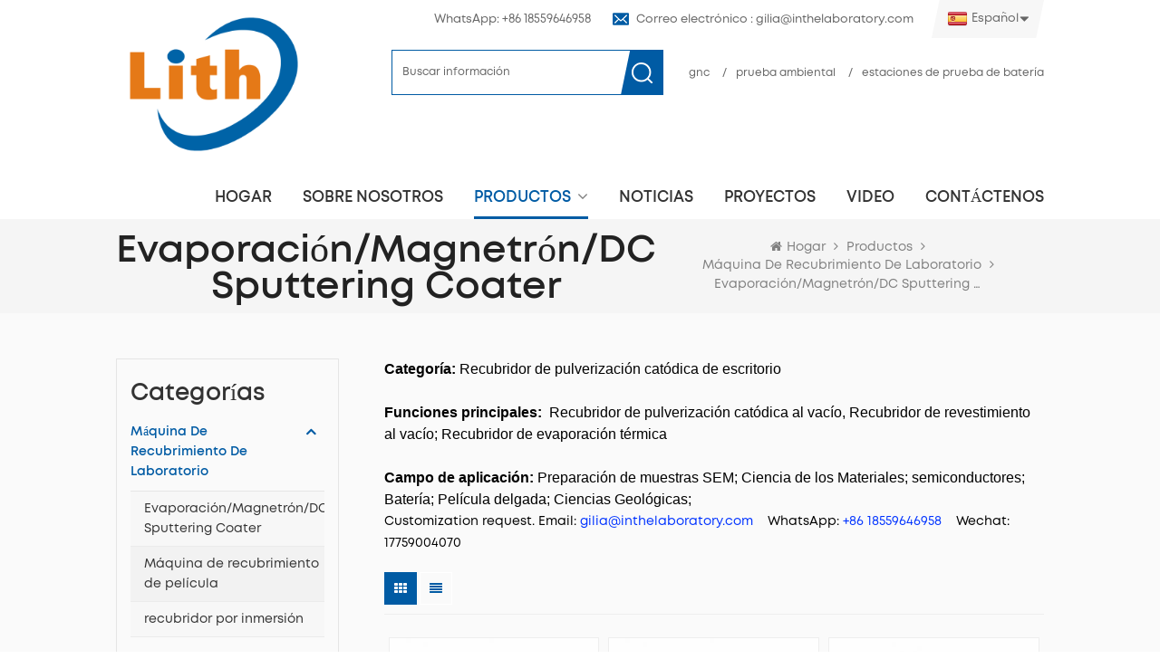

--- FILE ---
content_type: text/html
request_url: https://es.inthelaboratory.com/evaporation-magnetron-dc-sputtering-coater_c76
body_size: 15584
content:
<!DOCTYPE html PUBLIC "-//W3C//DTD XHTML 1.0 Transitional//EN" "http://www.w3.org/TR/xhtml1/DTD/xhtml1-transitional.dtd">
<html xmlns="http://www.w3.org/1999/xhtml">
<head>
<meta http-equiv="X-UA-Compatible" content="IE=edge">
<meta name="viewport" content="width=device-width, initial-scale=1.0, user-scalable=no">
<meta http-equiv="Content-Type" content="text/html; charset=utf-8" />
<meta http-equiv="X-UA-Compatible" content="IE=edge,Chrome=1" />
<meta http-equiv="X-UA-Compatible" content="IE=9" />
<meta http-equiv="Content-Type" content="text/html; charset=utf-8" />
<title>Evaporación/Magnetrón/DC Sputtering Coater,Máquina de recubrimiento de laboratorio</title>
<meta name="keywords" content="Evaporación/Magnetrón/DC Sputtering Coater,Máquina de recubrimiento de laboratorio" />
<meta name="description" content="Quanzhou Lineng es un proveedor profesional de Máquina de recubrimiento de laboratorio,suministramos el mejor Evaporación/Magnetrón/DC Sputtering Coater para la venta." />
 
                <link rel="canonical" href="https://" />
        <meta property="og:image" content=""/>
<meta property="og:title" content="Evaporación/Magnetrón/DC Sputtering Coater,Máquina de recubrimiento de laboratorio"/>
<link href="/uploadfile/userimg/2175d91f0072a28f1d87f65b5e84cfac.jpg" rel="shortcut icon"  />
<link rel="alternate" hreflang="en" href="https://www.inthelaboratory.com/evaporation-magnetron-dc-sputtering-coater_c76" />
<link rel="alternate" hreflang="fr" href="https://fr.inthelaboratory.com/evaporation-magnetron-dc-sputtering-coater_c76" />
<link rel="alternate" hreflang="it" href="https://it.inthelaboratory.com/evaporation-magnetron-dc-sputtering-coater_c76" />
<link rel="alternate" hreflang="es" href="https://es.inthelaboratory.com/evaporation-magnetron-dc-sputtering-coater_c76" />
<link rel="alternate" hreflang="pt" href="https://pt.inthelaboratory.com/evaporation-magnetron-dc-sputtering-coater_c76" />
<link rel="alternate" href="https://www.inthelaboratory.com/evaporation-magnetron-dc-sputtering-coater_c76" hreflang="x-default" />


<link type="text/css" rel="stylesheet" href="/template/css/bootstrap.css" /> 
<link type="text/css" rel="stylesheet" href="/template/css/font-awesome.min.css">  
<link type="text/css" rel="stylesheet" href="/template/css/style.css" /> 
<script type="39eb0a3c5d5efe9e0bcc9d83-text/javascript" src="/template/js/jquery-1.8.3.js"></script>
<script type="39eb0a3c5d5efe9e0bcc9d83-text/javascript" src="/js/front/common.js"></script>
<script type="39eb0a3c5d5efe9e0bcc9d83-text/javascript" src="/template/js/bootstrap.min.js"></script> 
<script type="39eb0a3c5d5efe9e0bcc9d83-text/javascript" src="/template/js/demo.js"></script> 
<script type="39eb0a3c5d5efe9e0bcc9d83-text/javascript" src="/template/js/jquery.velocity.min.js"></script> 

<!--[if ie9]
<script src="/template/js/html5shiv.min.js"></script>
<script src="/template/js/respond.min.js"></script>
-->

<!--[if IE 8]>
    <script src="https://oss.maxcdn.com/libs/html5shiv/3.7.0/html5shiv.js"></script>
    <script src="https://oss.maxcdn.com/libs/respond.js/1.3.0/respond.min.js"></script>
<![endif]-->

<!-- Google Tag Manager -->
<script type="39eb0a3c5d5efe9e0bcc9d83-text/javascript">(function(w,d,s,l,i){w[l]=w[l]||[];w[l].push({'gtm.start':
new Date().getTime(),event:'gtm.js'});var f=d.getElementsByTagName(s)[0],
j=d.createElement(s),dl=l!='dataLayer'?'&l='+l:'';j.async=true;j.src=
'https://www.googletagmanager.com/gtm.js?id='+i+dl;f.parentNode.insertBefore(j,f);
})(window,document,'script','dataLayer','GTM-KH3XX5C');</script>
<!-- End Google Tag Manager --></head> 
<body>

<!-- Google Tag Manager (noscript) -->
<noscript><iframe src="https://www.googletagmanager.com/ns.html?id=GTM-KH3XX5C"
height="0" width="0" style="display:none;visibility:hidden"></iframe></noscript>
<!-- End Google Tag Manager (noscript) -->    <!-- Meta Pixel Code -->
<script type="39eb0a3c5d5efe9e0bcc9d83-text/javascript">
!function(f,b,e,v,n,t,s)
{if(f.fbq)return;n=f.fbq=function(){n.callMethod?
n.callMethod.apply(n,arguments):n.queue.push(arguments)};
if(!f._fbq)f._fbq=n;n.push=n;n.loaded=!0;n.version='2.0';
n.queue=[];t=b.createElement(e);t.async=!0;
t.src=v;s=b.getElementsByTagName(e)[0];
s.parentNode.insertBefore(t,s)}(window, document,'script',
'https://connect.facebook.net/en_US/fbevents.js');
fbq('init', '2294955247507106');
fbq('track', 'PageView');
</script>
<noscript><img height="1" width="1" style="display:none"
src="https://www.facebook.com/tr?id=2294955247507106&ev=PageView&noscript=1"
/></noscript>
<!-- End Meta Pixel Code -->

<style>
.mtreeL li {
  display: none;
}
.mtreeL li:nth-child(-n+8),
.mtreeL li:last-child {
  display: list-item;
}
</style>
 <script type="39eb0a3c5d5efe9e0bcc9d83-text/javascript">
  $(document).ready(function() {


contentHTML='<p class="MsoNormal" style=""><span style="color:#000000;">Customization request. <strong>Email</strong>: <a href="mailto:gilia@inthelaboratory.com" target="_blank"><span style="color:#0033FF;">gilia@inthelaboratory.com</span></a>    <strong>WhatsApp</strong>:<a href="whatsapp://send/?phone=+8618559646958&text=Hello" target="_blank"> <span style="color:#0033FF;">+86 18559646958</span></a>    <strong>Wechat</strong>: 17759004070</span> </p>'

  $('.pro-text .column').append(contentHTML);
contentHTML2='<div style="box-sizing:border-box;font-family:arial, helvetica, sans-serif;font-size:16px;"> <div style=""><span style="color:#000000;font-family:arial, helvetica, sans-serif;font-size:16px;line-height:2;">Contact Person：Gia</span> </div><p><span style="box-sizing:border-box;color:#000000;line-height:2;">Email:</span> <a href="mailto:gilia@inthelaboratory.com" data-ke-src="mailto:gilia@inthelaboratory.com" rel="nofollow" target="_blank" style="box-sizing:border-box;background-color:transparent;color:#236FA1;text-decoration-line:none;transition:all 0.5s ease 0s;"><span style="line-height:2;"><strong>gia@tmaxlaboratory.com</strong></span></a> </p><p style=""><span style="box-sizing:border-box;color:#000000;line-height:2;">WhatsApp: <a href="whatsapp://send/?phone=+8618559646958&text=Hello" data-ke-src="whatsapp://send/?phone=+8618559646958&text=Hello" target="_blank"><span style="color:#236FA1;"><strong>+86 18559646958</strong></span></a></span><br style=""> <span style="box-sizing:border-box;color:#000000;line-height:2;">Wechat：17759004070</span> </p> </div>'
 // 找到.pro_main_text元素
  var $proMainText = $('.prom-right .main h1');
  // 找到紧邻的ul元素
  var $ul222 = $proMainText.nextAll('ul').first();
  // 获取.pro_main_text之后、ul之前的所有元素并删除
  $proMainText.nextAll().remove();
  $proMainText.after(contentHTML2);

// 获取.top_call 下第一个li元素中的span
$(".top_call li").eq(0).html('<a href="https://wa.me/8618559646958" target="_blank">WhatsApp: +86 18559646958</a>');





  // 选择所有菜单项并设置样式
   $('.mtreeL>li:has(ul)>a').append('<span class="plus">+</span>');
  // 为加号添加样式
  $('.mtreeL .plus').css({
    position: 'absolute',
    right: '10px',
    color: 'rgb(53,165,23)',
    fontWeight: 'bold',

  });


	// 可以在这里添加电脑设备特有的操作
			 $('a').each(function() {
			var href = $(this).attr('href');
			
			// 检查href是否存在且包含whatsapp://
			if (href && href.indexOf('whatsapp') !== -1 ) {
				// 更新a标签的href属性
				$(this).attr('href', "https://wa.me/8618559646958");
			}
			})


  $('.mtreeL>li').each(function(index) {
 
    $(this).find("ul").css({
      position: 'absolute',
      top: index * 48 + 'px',
      width:'400px',
    height: 'auto'
    });
  });
});
  </script>	
    
  <div class="topW">
	<div class="container clearfix">
    	<div id="logo" class="clearfix">
		    		                <a class="top_logo" href="/" title="Lab Coating Machine, Laboratory Hot Press, Lab Glove Box, Planetary Ball Mill"><img alt="Lab Coating Machine, Laboratory Hot Press, Lab Glove Box, Planetary Ball Mill" src="/uploadfile/userimg/3bb92652ba8cc0c96a2e676aef2648c3.jpg" /></a>
            		           	  
        </div>
        <div class="top_right">
        	<div class="top_box clearfix">
            	<dl class="select">
                    <dt class=""><img src="/template/images/es.png" /><p>español</p></dt>
                    <dd >
                        <ul>
						                                    <li>
                                  <a href="https://www.inthelaboratory.com/evaporation-magnetron-dc-sputtering-coater_c76"><img src="/template/images/en.png" /><p>English</p></a>
                                </li>
                                                            <li>
                                  <a href="https://fr.inthelaboratory.com/evaporation-magnetron-dc-sputtering-coater_c76"><img src="/template/images/fr.png" /><p>français</p></a>
                                </li>
                                                            <li>
                                  <a href="https://it.inthelaboratory.com/evaporation-magnetron-dc-sputtering-coater_c76"><img src="/template/images/it.png" /><p>italiano</p></a>
                                </li>
                                                            <li>
                                  <a href="https://es.inthelaboratory.com/evaporation-magnetron-dc-sputtering-coater_c76"><img src="/template/images/es.png" /><p>español</p></a>
                                </li>
                                                            <li>
                                  <a href="https://pt.inthelaboratory.com/evaporation-magnetron-dc-sputtering-coater_c76"><img src="/template/images/pt.png" /><p>português</p></a>
                                </li>
                                                    </ul>
                    </dd>
                </dl>
                 
            	<ul class="top_share">
				       
                               
                </ul>
                <ul class="top_call">
                    <li><a rel="nofollow" href="Tel:+86-592-3926659"><img src="/template/images/top_tel.png" >Teléfono : +86-592-3926659</a></li>
                     
					<li><a rel="nofollow" href="mailto:gilia@inthelaboratory.com"><img src="/template/images/top_email.png" >Correo electrónico : gilia@inthelaboratory.com</a></li>
                </ul>
            </div>
        	<div class="searcg_box">
                <div class="in_search clearfix">
                    <input name="search_keyword" onkeydown="if (!window.__cfRLUnblockHandlers) return false; javascript:enterIn(event);" type="text" value="Buscar información" onfocus="if (!window.__cfRLUnblockHandlers) return false; if(this.value=='Buscar información'){this.value='';}" onblur="if (!window.__cfRLUnblockHandlers) return false; if(this.value==''){this.value='Buscar información';}" class="search_main" data-cf-modified-39eb0a3c5d5efe9e0bcc9d83-="">
                    <input name="" type="submit" class="search_btn btn_search1" value="">
                </div>
								                <div class="search_tags">
                						 <a href="/gnc_c0_ss">gnc</a>
										 <em>/</em><a href="/prueba ambiental_c0_ss">prueba ambiental</a>
										 <em>/</em><a href="/estaciones de prueba de batería_c0_ss">estaciones de prueba de batería</a>
					                </div>
            </div>
        </div> 
    </div>
</div>
<header class="large">

<div class="header">
	
	<div class="container">
    <div class="header_m">
    	
    	 
		<div class="head-right clearfix"> 
        	<div class="mainmenu-area bg-color-2">
				<div class="mainmenu-left visible-lg visible-md">
                    <div class="mainmenu">
                        <nav>
                            <ul class="clearfix">
                            	<li><a href='/'>Hogar</a></li>
                                 
								                                 <li><a href="/about-us_d1">Sobre nosotros</a>
                                                                      </li>
                                 
								  
                               <li class="product_vmegamenu active"><a href="/products">productos</a>
                                   <ul class="vmegamenu">
									                                        <li class="has-menu"><a href="/lab-coating-machine_c73">Máquina de recubrimiento de laboratorio</a>
                                        												<ul class="vmegamenu02">
                                            	 
                                            	<li><a href="/evaporation-magnetron-dc-sputtering-coater_c76">Evaporación/Magnetrón/DC Sputtering Coater</a></li>
												 
                                            	<li><a href="/film-coating-machine_c74">Máquina de recubrimiento de película</a></li>
												 
                                            	<li><a href="/dip-coater_c75">recubridor por inmersión</a></li>
												  
                                            </ul>
											                                        </li>
									                                        <li class="has-menu"><a href="/laboratory-press_c85">Prensa de laboratorio</a>
                                        												<ul class="vmegamenu02">
                                            	 
                                            	<li><a href="/hot-press_c86">Revista de actualidad</a></li>
												 
                                            	<li><a href="/hydraulic-press_c87">Prensa hidráulica</a></li>
												 
                                            	<li><a href="/cip-press_c88">Prensa CIP</a></li>
												 
                                            	<li><a href="/mold-die_c89">molde/troquel</a></li>
												  
                                            </ul>
											                                        </li>
									                                        <li class="has-menu"><a href="/glove-box_c95">guantera</a>
                                        												<ul class="vmegamenu02">
                                            	 
                                            	<li><a href="/glove-box-with-water-and-oxygen-system_c97">Guantera con sistema de agua y oxígeno</a></li>
												 
                                            	<li><a href="/stainless-steel-glove-box_c96">Guantera de acero inoxidable</a></li>
												 
                                            	<li><a href="/acrylic-glove-box_c98">Guantera de acrílico</a></li>
												 
                                            	<li><a href="/other-big-glove-box_c118">Otra guantera grande</a></li>
												  
                                            </ul>
											                                        </li>
									                                        <li><a href="/perovskite-solar-cell-assembly-line_c135">Perovskite Solar Cell Assembly Line</a>
                                        	                                        </li>
									                                        <li class="has-menu"><a href="/electric-furnace_c90">Horno eléctrico</a>
                                        												<ul class="vmegamenu02">
                                            	 
                                            	<li><a href="/tube-furnace_c92">horno tubular</a></li>
												 
                                            	<li><a href="/atmosphere-furnace_c93">Horno de atmósfera</a></li>
												 
                                            	<li><a href="/muffle-furnace_c91">Horno de mufla</a></li>
												 
                                            	<li><a href="/hydrogen-furnace_c114">Horno de hidrógeno</a></li>
												 
                                            	<li><a href="/quenching-furnace_c115">horno de enfriamiento</a></li>
												 
                                            	<li><a href="/pecvd-furnace_c117">Horno PECVD</a></li>
												 
                                            	<li><a href="/vacuum-furnace_c116">Horno de vacío</a></li>
												  
                                            </ul>
											                                        </li>
									                                        <li><a href="/microwave-sintering-furnace_c141">Microwave Sintering Furnace</a>
                                        	                                        </li>
									                                        <li class="has-menu"><a href="/ball-mill_c101">Molino de bolas</a>
                                        												<ul class="vmegamenu02">
                                            	 
                                            	<li><a href="/planetary-ball-mill_c102">Molino de bolas planetario</a></li>
												 
                                            	<li><a href="/roller-ball-mill_c103">Molino de bolas de rodillos</a></li>
												 
                                            	<li><a href="/ball-mill-jar_c122">Tarro de molino de bolas</a></li>
												  
                                            </ul>
											                                        </li>
									                                        <li><a href="/planetary-deforming-mixer_c100">Mezclador de deformación planetaria</a>
                                        	                                        </li>
									                                        <li><a href="/powerder-mixer-machine_c125">Powerder Mixer Machine</a>
                                        	                                        </li>
									                                        <li class="has-menu"><a href="/physical-adsorption-apparatus_c77">Aparato de adsorción física</a>
                                        												<ul class="vmegamenu02">
                                            	 
                                            	<li><a href="/bet-surface-area-and-porosity_c78">BET Superficie y Porosidad</a></li>
												 
                                            	<li><a href="/gravimetric-sorption-vapor-gas_c79">Sorción Gravimétrica Vapor/Gas</a></li>
												 
                                            	<li><a href="/high-pressure-gas-absorption_c80">Absorción de gas a alta presión</a></li>
												 
                                            	<li><a href="/corrosive-gas-adsorption_c81">Adsorción de gases corrosivos</a></li>
												 
                                            	<li><a href="/breakthrough-curve_c107">Curva de avance</a></li>
												 
                                            	<li><a href="/automatic-chemisorption_c82">Quimisorción automática</a></li>
												 
                                            	<li><a href="/membrane-pore-size_c83">Tamaño de poro de la membrana</a></li>
												 
                                            	<li><a href="/true-density-and-porosity_c84">Densidad y porosidad verdaderas</a></li>
												 
                                            	<li><a href="/other-instruments_c108">Otros instrumentos</a></li>
												  
                                            </ul>
											                                        </li>
									                                        <li><a href="/incubator_c134">Incubator</a>
                                        	                                        </li>
									                                        <li><a href="/climate-environment-tester_c58">probador de ambiente climático</a>
                                        	                                        </li>
									                                        <li><a href="/three-roller-mill_c105">Molino de tres rodillos</a>
                                        	                                        </li>
									                                        <li><a href="/spray-dryer_c155">Spray Dryer</a>
                                        	                                        </li>
									                                        <li class="has-menu"><a href="/battery-equipment_c121">Equipo de batería</a>
                                        												<ul class="vmegamenu02">
                                            	 
                                            	<li><a href="/coin-cell-production-line_c119">Línea de producción de celdas tipo moneda</a></li>
												 
                                            	<li><a href="/cylindrical-cell-production-line_c120">Línea de producción de celdas cilíndricas</a></li>
												 
                                            	<li><a href="/battery-safety-tester_c57">probador de seguridad de la batería</a></li>
												  
                                            </ul>
											                                        </li>
									                                        <li><a href="/hardness-tester_c146">Hardness Tester</a>
                                        	                                        </li>
									                                        <li class="has-menu"><a href="/other-lab-equipment_c131">Other Lab Equipment</a>
                                        												<ul class="vmegamenu02">
                                            	 
                                            	<li><a href="/laboratory-cabinet_c110">Gabinete de laboratorio</a></li>
												 
                                            	<li><a href="/centrifuge_c124">Centrífugo</a></li>
												 
                                            	<li><a href="/vacuum-oven_c104">Aspiradora horno</a></li>
												  
                                            </ul>
											                                        </li>
									                                    </ul>
                                </li>
                                  
                                                                <li><a href="/news_nc1">noticias</a>
                                                                   </li>
								
                                                                <li><a href="/projects_nc2">proyectos</a>
                                                                   </li>
								
                                                                <li><a href="/video_nc3">video</a>
                                                                       <ul class="vmegamenu">
                                                                                       <li><a href="/video-de-recubridor-de-pel-cula-de-laboratorio_nc19">Video de recubridor de película de laboratorio</a></li>
                                                                                       <li><a href="/video-de-prensa-de-laboratorio_nc20">Video de prensa de laboratorio</a></li>
                                                                                       <li><a href="/molde-para-video-de-prensa_nc21">Molde para Video de Prensa</a></li>
                                                                                       <li><a href="/video-mezclador-centr-fugo-planetario_nc22">Video mezclador centrífugo planetario</a></li>
                                                                                       <li><a href="/v-deo-del-horno_nc23">Vídeo del horno</a></li>
                                                                                       <li><a href="/video-de-molino-de-bolas-de-laboratorio_nc24">Video de molino de bolas de laboratorio</a></li>
                                                                                       <li><a href="/video-de-molino-de-tres-rodillos_nc25">Video de molino de tres rodillos</a></li>
                                                                                       <li><a href="/viscometer_nc26">Viscometer</a></li>
                                                                              </ul>
                                                                    </li>
								
                                                                 <li><a href="/contact-us_d2">Contáctenos</a>
                                                                    </li>
                                 
                            </ul>
                        </nav>
                    </div>
				</div>
            </div>
                
			<div class="wrapper">
				<nav id="main-nav">
					<ul class="first-nav">
						<li><a href="/">Hogar</a></li>
					</ul>
					<ul class="second-nav">
                    	                                                    <li><a href="/about-us_d1">Sobre nosotros</a>
                                                                                                            </li>
                                                  												  
						<li><a href="/products">productos</a>
                                                        <ul class="nav_child">
                                                                
                                                                <li>
                                                                <a href="/lab-coating-machine_c73">Máquina de recubrimiento de laboratorio</a>
                                                                                                                               <ul>
                                                                        
                                                                    <li><a href="/evaporation-magnetron-dc-sputtering-coater_c76">Evaporación/Magnetrón/DC Sputtering Coater</a></li>
                                                                        
                                                                    <li><a href="/film-coating-machine_c74">Máquina de recubrimiento de película</a></li>
                                                                        
                                                                    <li><a href="/dip-coater_c75">recubridor por inmersión</a></li>
                                                                    
                                                                </ul>
                                                                	 
                                                                </li>
                                                                
                                                                <li>
                                                                <a href="/laboratory-press_c85">Prensa de laboratorio</a>
                                                                                                                               <ul>
                                                                        
                                                                    <li><a href="/hot-press_c86">Revista de actualidad</a></li>
                                                                        
                                                                    <li><a href="/hydraulic-press_c87">Prensa hidráulica</a></li>
                                                                        
                                                                    <li><a href="/cip-press_c88">Prensa CIP</a></li>
                                                                        
                                                                    <li><a href="/mold-die_c89">molde/troquel</a></li>
                                                                    
                                                                </ul>
                                                                	 
                                                                </li>
                                                                
                                                                <li>
                                                                <a href="/glove-box_c95">guantera</a>
                                                                                                                               <ul>
                                                                        
                                                                    <li><a href="/glove-box-with-water-and-oxygen-system_c97">Guantera con sistema de agua y oxígeno</a></li>
                                                                        
                                                                    <li><a href="/stainless-steel-glove-box_c96">Guantera de acero inoxidable</a></li>
                                                                        
                                                                    <li><a href="/acrylic-glove-box_c98">Guantera de acrílico</a></li>
                                                                        
                                                                    <li><a href="/other-big-glove-box_c118">Otra guantera grande</a></li>
                                                                    
                                                                </ul>
                                                                	 
                                                                </li>
                                                                
                                                                <li>
                                                                <a href="/perovskite-solar-cell-assembly-line_c135">Perovskite Solar Cell Assembly Line</a>
                                                               	 
                                                                </li>
                                                                
                                                                <li>
                                                                <a href="/electric-furnace_c90">Horno eléctrico</a>
                                                                                                                               <ul>
                                                                        
                                                                    <li><a href="/tube-furnace_c92">horno tubular</a></li>
                                                                        
                                                                    <li><a href="/atmosphere-furnace_c93">Horno de atmósfera</a></li>
                                                                        
                                                                    <li><a href="/muffle-furnace_c91">Horno de mufla</a></li>
                                                                        
                                                                    <li><a href="/hydrogen-furnace_c114">Horno de hidrógeno</a></li>
                                                                        
                                                                    <li><a href="/quenching-furnace_c115">horno de enfriamiento</a></li>
                                                                        
                                                                    <li><a href="/pecvd-furnace_c117">Horno PECVD</a></li>
                                                                        
                                                                    <li><a href="/vacuum-furnace_c116">Horno de vacío</a></li>
                                                                    
                                                                </ul>
                                                                	 
                                                                </li>
                                                                
                                                                <li>
                                                                <a href="/microwave-sintering-furnace_c141">Microwave Sintering Furnace</a>
                                                               	 
                                                                </li>
                                                                
                                                                <li>
                                                                <a href="/ball-mill_c101">Molino de bolas</a>
                                                                                                                               <ul>
                                                                        
                                                                    <li><a href="/planetary-ball-mill_c102">Molino de bolas planetario</a></li>
                                                                        
                                                                    <li><a href="/roller-ball-mill_c103">Molino de bolas de rodillos</a></li>
                                                                        
                                                                    <li><a href="/ball-mill-jar_c122">Tarro de molino de bolas</a></li>
                                                                    
                                                                </ul>
                                                                	 
                                                                </li>
                                                                
                                                                <li>
                                                                <a href="/planetary-deforming-mixer_c100">Mezclador de deformación planetaria</a>
                                                               	 
                                                                </li>
                                                                
                                                                <li>
                                                                <a href="/powerder-mixer-machine_c125">Powerder Mixer Machine</a>
                                                               	 
                                                                </li>
                                                                
                                                                <li>
                                                                <a href="/physical-adsorption-apparatus_c77">Aparato de adsorción física</a>
                                                                                                                               <ul>
                                                                        
                                                                    <li><a href="/bet-surface-area-and-porosity_c78">BET Superficie y Porosidad</a></li>
                                                                        
                                                                    <li><a href="/gravimetric-sorption-vapor-gas_c79">Sorción Gravimétrica Vapor/Gas</a></li>
                                                                        
                                                                    <li><a href="/high-pressure-gas-absorption_c80">Absorción de gas a alta presión</a></li>
                                                                        
                                                                    <li><a href="/corrosive-gas-adsorption_c81">Adsorción de gases corrosivos</a></li>
                                                                        
                                                                    <li><a href="/breakthrough-curve_c107">Curva de avance</a></li>
                                                                        
                                                                    <li><a href="/automatic-chemisorption_c82">Quimisorción automática</a></li>
                                                                        
                                                                    <li><a href="/membrane-pore-size_c83">Tamaño de poro de la membrana</a></li>
                                                                        
                                                                    <li><a href="/true-density-and-porosity_c84">Densidad y porosidad verdaderas</a></li>
                                                                        
                                                                    <li><a href="/other-instruments_c108">Otros instrumentos</a></li>
                                                                    
                                                                </ul>
                                                                	 
                                                                </li>
                                                                
                                                                <li>
                                                                <a href="/incubator_c134">Incubator</a>
                                                               	 
                                                                </li>
                                                                
                                                                <li>
                                                                <a href="/climate-environment-tester_c58">probador de ambiente climático</a>
                                                               	 
                                                                </li>
                                                                
                                                                <li>
                                                                <a href="/three-roller-mill_c105">Molino de tres rodillos</a>
                                                               	 
                                                                </li>
                                                                
                                                                <li>
                                                                <a href="/spray-dryer_c155">Spray Dryer</a>
                                                               	 
                                                                </li>
                                                                
                                                                <li>
                                                                <a href="/battery-equipment_c121">Equipo de batería</a>
                                                                                                                               <ul>
                                                                        
                                                                    <li><a href="/coin-cell-production-line_c119">Línea de producción de celdas tipo moneda</a></li>
                                                                        
                                                                    <li><a href="/cylindrical-cell-production-line_c120">Línea de producción de celdas cilíndricas</a></li>
                                                                        
                                                                    <li><a href="/battery-safety-tester_c57">probador de seguridad de la batería</a></li>
                                                                    
                                                                </ul>
                                                                	 
                                                                </li>
                                                                
                                                                <li>
                                                                <a href="/hardness-tester_c146">Hardness Tester</a>
                                                               	 
                                                                </li>
                                                                
                                                                <li>
                                                                <a href="/other-lab-equipment_c131">Other Lab Equipment</a>
                                                                                                                               <ul>
                                                                        
                                                                    <li><a href="/laboratory-cabinet_c110">Gabinete de laboratorio</a></li>
                                                                        
                                                                    <li><a href="/centrifuge_c124">Centrífugo</a></li>
                                                                        
                                                                    <li><a href="/vacuum-oven_c104">Aspiradora horno</a></li>
                                                                    
                                                                </ul>
                                                                	 
                                                                </li>
                                                                

                                                        </ul>
                                                </li>
												
                       	                                                <li><a href="/news_nc1">noticias</a>
                                                                                                   </li>
												
												                                                <li><a href="/projects_nc2">proyectos</a>
                                                                                                   </li>
												
												
												                                                <li><a href="/video_nc3">video</a>
                                                                                                       <ul class="nav_child">
                                                                                                                       <li><a href="/video-de-recubridor-de-pel-cula-de-laboratorio_nc19">Video de recubridor de película de laboratorio</a></li>
                                                                                                                       <li><a href="/video-de-prensa-de-laboratorio_nc20">Video de prensa de laboratorio</a></li>
                                                                                                                       <li><a href="/molde-para-video-de-prensa_nc21">Molde para Video de Prensa</a></li>
                                                                                                                       <li><a href="/video-mezclador-centr-fugo-planetario_nc22">Video mezclador centrífugo planetario</a></li>
                                                                                                                       <li><a href="/v-deo-del-horno_nc23">Vídeo del horno</a></li>
                                                                                                                       <li><a href="/video-de-molino-de-bolas-de-laboratorio_nc24">Video de molino de bolas de laboratorio</a></li>
                                                                                                                       <li><a href="/video-de-molino-de-tres-rodillos_nc25">Video de molino de tres rodillos</a></li>
                                                                                                                       <li><a href="/viscometer_nc26">Viscometer</a></li>
                                                                                                              </ul>
                                                                                                    </li>
												
												                                                    <li><a href="/contact-us_d2">Contáctenos</a>
                                                                                                            </li>
                                                  						
					</ul>

				</nav>
				<a class="toggle">
                 	 menú					<span></span>
					<span></span>
					<span></span>
				</a>
			</div>
		</div>
    </div>
	</div>
    
</div>

</header>
    
 <div class="page_banner">
                           </div>

  <div class="breadcrumb clearfix">
	<div class="container">
	<div class="breadcrumbm"> 
		<div class="main_title">
			<em>Evaporación/Magnetrón/DC Sputtering Coater</em>
		</div>
		<div class="bread_right">
		    <a class="home" href="/"><i class="fa fa-home"></i>Hogar</a>
			<i class="fa fa-angle-right"></i>
			<a href="/products">productos</a>
                                                                                                  <i class="fa fa-angle-right"></i><a href="/lab-coating-machine_c73">Máquina de recubrimiento de laboratorio</a>
                                                                          <i class="fa fa-angle-right"></i><a href="/evaporation-magnetron-dc-sputtering-coater_c76"><h2>Evaporación/Magnetrón/DC Sputtering Coater</h2></a>
                          
						 
		</div>
		 
	</div>
	</div>
</div>
 
<div class="page_section clearfix">
	<div class="container"> 
    	<div class="page_column clearfix">
			  <div class="page-left clearfix">
				
                <div id="right_column" class="left-cat column clearfix">
                    <section class="block blockcms column_box">
                        <span class="left_title"><em>Categorías</em><span></span><i class="column_icon_toggle icon-plus-sign"></i></span>
                        <div class="block_content toggle_content">
                            <ul class="mtree">
                                                                <li class="active"><b></b><a href="/lab-coating-machine_c73">Máquina de recubrimiento de laboratorio</a>
                                                                        <ul>
                                            
                                        <li><b></b><a href="/evaporation-magnetron-dc-sputtering-coater_c76">Evaporación/Magnetrón/DC Sputtering Coater</a>
                                                                                    </li>
                                            
                                        <li><b></b><a href="/film-coating-machine_c74">Máquina de recubrimiento de película</a>
                                                                                    </li>
                                            
                                        <li><b></b><a href="/dip-coater_c75">recubridor por inmersión</a>
                                                                                    </li>
                                                                            </ul>
                                                                    </li>
                                                                <li><b></b><a href="/laboratory-press_c85">Prensa de laboratorio</a>
                                                                        <ul>
                                            
                                        <li><b></b><a href="/hot-press_c86">Revista de actualidad</a>
                                                                                    </li>
                                            
                                        <li><b></b><a href="/hydraulic-press_c87">Prensa hidráulica</a>
                                                                                    </li>
                                            
                                        <li><b></b><a href="/cip-press_c88">Prensa CIP</a>
                                                                                    </li>
                                            
                                        <li><b></b><a href="/mold-die_c89">molde/troquel</a>
                                                                                    </li>
                                                                            </ul>
                                                                    </li>
                                                                <li><b></b><a href="/glove-box_c95">guantera</a>
                                                                        <ul>
                                            
                                        <li><b></b><a href="/glove-box-with-water-and-oxygen-system_c97">Guantera con sistema de agua y oxígeno</a>
                                                                                    </li>
                                            
                                        <li><b></b><a href="/stainless-steel-glove-box_c96">Guantera de acero inoxidable</a>
                                                                                    </li>
                                            
                                        <li><b></b><a href="/acrylic-glove-box_c98">Guantera de acrílico</a>
                                                                                    </li>
                                            
                                        <li><b></b><a href="/other-big-glove-box_c118">Otra guantera grande</a>
                                                                                    </li>
                                                                            </ul>
                                                                    </li>
                                                                <li><b></b><a href="/perovskite-solar-cell-assembly-line_c135">Perovskite Solar Cell Assembly Line</a>
                                                                    </li>
                                                                <li><b></b><a href="/electric-furnace_c90">Horno eléctrico</a>
                                                                        <ul>
                                            
                                        <li><b></b><a href="/tube-furnace_c92">horno tubular</a>
                                                                                    </li>
                                            
                                        <li><b></b><a href="/atmosphere-furnace_c93">Horno de atmósfera</a>
                                                                                    </li>
                                            
                                        <li><b></b><a href="/muffle-furnace_c91">Horno de mufla</a>
                                                                                    </li>
                                            
                                        <li><b></b><a href="/hydrogen-furnace_c114">Horno de hidrógeno</a>
                                                                                    </li>
                                            
                                        <li><b></b><a href="/quenching-furnace_c115">horno de enfriamiento</a>
                                                                                    </li>
                                            
                                        <li><b></b><a href="/pecvd-furnace_c117">Horno PECVD</a>
                                                                                    </li>
                                            
                                        <li><b></b><a href="/vacuum-furnace_c116">Horno de vacío</a>
                                                                                    </li>
                                                                            </ul>
                                                                    </li>
                                                                <li><b></b><a href="/microwave-sintering-furnace_c141">Microwave Sintering Furnace</a>
                                                                    </li>
                                                                <li><b></b><a href="/ball-mill_c101">Molino de bolas</a>
                                                                        <ul>
                                            
                                        <li><b></b><a href="/planetary-ball-mill_c102">Molino de bolas planetario</a>
                                                                                    </li>
                                            
                                        <li><b></b><a href="/roller-ball-mill_c103">Molino de bolas de rodillos</a>
                                                                                    </li>
                                            
                                        <li><b></b><a href="/ball-mill-jar_c122">Tarro de molino de bolas</a>
                                                                                    </li>
                                                                            </ul>
                                                                    </li>
                                                                <li><b></b><a href="/planetary-deforming-mixer_c100">Mezclador de deformación planetaria</a>
                                                                    </li>
                                                                <li><b></b><a href="/powerder-mixer-machine_c125">Powerder Mixer Machine</a>
                                                                    </li>
                                                                <li><b></b><a href="/physical-adsorption-apparatus_c77">Aparato de adsorción física</a>
                                                                        <ul>
                                            
                                        <li><b></b><a href="/bet-surface-area-and-porosity_c78">BET Superficie y Porosidad</a>
                                                                                    </li>
                                            
                                        <li><b></b><a href="/gravimetric-sorption-vapor-gas_c79">Sorción Gravimétrica Vapor/Gas</a>
                                                                                    </li>
                                            
                                        <li><b></b><a href="/high-pressure-gas-absorption_c80">Absorción de gas a alta presión</a>
                                                                                    </li>
                                            
                                        <li><b></b><a href="/corrosive-gas-adsorption_c81">Adsorción de gases corrosivos</a>
                                                                                    </li>
                                            
                                        <li><b></b><a href="/breakthrough-curve_c107">Curva de avance</a>
                                                                                    </li>
                                            
                                        <li><b></b><a href="/automatic-chemisorption_c82">Quimisorción automática</a>
                                                                                    </li>
                                            
                                        <li><b></b><a href="/membrane-pore-size_c83">Tamaño de poro de la membrana</a>
                                                                                    </li>
                                            
                                        <li><b></b><a href="/true-density-and-porosity_c84">Densidad y porosidad verdaderas</a>
                                                                                    </li>
                                            
                                        <li><b></b><a href="/other-instruments_c108">Otros instrumentos</a>
                                                                                    </li>
                                                                            </ul>
                                                                    </li>
                                                                <li><b></b><a href="/incubator_c134">Incubator</a>
                                                                    </li>
                                                                <li><b></b><a href="/climate-environment-tester_c58">probador de ambiente climático</a>
                                                                    </li>
                                                                <li><b></b><a href="/three-roller-mill_c105">Molino de tres rodillos</a>
                                                                    </li>
                                                                <li><b></b><a href="/spray-dryer_c155">Spray Dryer</a>
                                                                    </li>
                                                                <li><b></b><a href="/battery-equipment_c121">Equipo de batería</a>
                                                                        <ul>
                                            
                                        <li><b></b><a href="/coin-cell-production-line_c119">Línea de producción de celdas tipo moneda</a>
                                                                                    </li>
                                            
                                        <li><b></b><a href="/cylindrical-cell-production-line_c120">Línea de producción de celdas cilíndricas</a>
                                                                                    </li>
                                            
                                        <li><b></b><a href="/battery-safety-tester_c57">probador de seguridad de la batería</a>
                                                                                    </li>
                                                                            </ul>
                                                                    </li>
                                                                <li><b></b><a href="/hardness-tester_c146">Hardness Tester</a>
                                                                    </li>
                                                                <li><b></b><a href="/other-lab-equipment_c131">Other Lab Equipment</a>
                                                                        <ul>
                                            
                                        <li><b></b><a href="/laboratory-cabinet_c110">Gabinete de laboratorio</a>
                                                                                        <ul>
                                                    
                                                 <li><a href="/ventilation-cabinet_c99">Gabinete de ventilación</a></li>
                                                    
                                                 <li><a href="/lab-table_c109">Mesa de laboratorio</a></li>
                                                    
                                                 <li><a href="/explosion-proof-cabinet_c111">Gabinete a prueba de explosiones</a></li>
                                                    
                                                 <li><a href="/moisture-proof-cabinet_c112">Gabinete a prueba de humedad</a></li>
                                                    
                                                 <li><a href="/pp-acid-and-alkali-cabinet_c113">Gabinete para ácidos y álcalis de PP</a></li>
                                                                                            </ul>
                                                                                    </li>
                                            
                                        <li><b></b><a href="/centrifuge_c124">Centrífugo</a>
                                                                                    </li>
                                            
                                        <li><b></b><a href="/vacuum-oven_c104">Aspiradora horno</a>
                                                                                    </li>
                                                                            </ul>
                                                                    </li>
                                                           </ul>
                        </div> 
                    </section>
                </div>
                
                <div id="right_column" class="left-pro column clearfix">
                    <section class="block blockcms column_box">
                    	<span class="left_title"><em>nuevos productos</em><span></span><i class="column_icon_toggle icon-plus-sign"></i></span> 
                        <div class="block_content toggle_content">
                        	<ul class="list clearfix">
                            	    
								<li class="clearfix">
                                	<div class="box clearfix">
                                        <div class="image pro_image">
                                            <a href="/ipx34-spraying-water-rain-tester-machine-testing-chamber_p209.html"></a>
                                            <img id="product_detail_img"  alt="Spraying Water Rain Testing Chamber" src="/uploadfile/202201/19/d5c2a6a8ff10617e7ba957ef5209faf0_small.jpg" />                                            <em class="icon"><i></i></em>
                                        </div>
                                        <div class="main">
                                            <a href="/ipx34-spraying-water-rain-tester-machine-testing-chamber_p209.html" class="title">Cámara de prueba de máquina de prueba de lluvia de agua de pulverización IPX34</a>
                                            <a rel="nofollow" href="/ipx34-spraying-water-rain-tester-machine-testing-chamber_p209.html" class="page_more">ver más<i></i></a>
                                        </div>
                                    </div>
                                </li>
								 
                                
                            </ul>
                        </div>
                    </section>
                </div>
                
            </div>
                        <div class="page-right clearfix">
						<div class="pro-text"><div class="column"><span style="font-family:Arial;font-size:16px;color:#000000;"><strong>Categoría:</strong> Recubridor de pulverización catódica de escritorio </span>
     <br> 
     <br> <span style="font-family:Arial;font-size:16px;color:#000000;"><strong>Funciones principales:</strong> &nbsp;Recubridor de pulverización catódica al vacío, Recubridor de revestimiento al vacío; Recubridor de evaporación térmica </span>
     <br> 
     <br> <span style="font-family:Arial;font-size:16px;color:#000000;"><strong>Campo de aplicación:</strong> Preparación de muestras SEM; Ciencia de los Materiales; semiconductores; Batería; Película delgada; Ciencias Geológicas;</span>
     <br></div></div>
		    			<div class="main">
                    <div id="cbp-vm" class="cbp-vm-switcher cbp-vm-view-grid">
                        <div class="cbp-vm-options clearfix">
                            <a href="#" class="cbp-vm-icon cbp-vm-grid cbp-vm-selected" data-view="cbp-vm-view-grid"></a>
                            <a href="#" class="cbp-vm-icon cbp-vm-list" data-view="cbp-vm-view-list"></a>
                        </div>
                       
                        <ul class="wow clearfix"> 
							
														<li class="wow"><div class="clearfix">
                                <div class="cbp-vm-image">
                                    <a class="link" href="/vacuum-automatic-pulsing-thermal-evaporating-carbon-coating-coater-for-sem-sample-preparation_p408.html"></a>
                                    <img id="product_detail_img"  alt="Thermal Evaporating Coater" src="/uploadfile/202212/05/fda2d97fb654120c023d66a34ef6143a_small.jpg" />									 <div class="ovrly"></div> 
                                </div>
                                <div class="cbp-list-center clearfix">
                                	<div class="cbp-list-left">
                                        <a href="/vacuum-automatic-pulsing-thermal-evaporating-carbon-coating-coater-for-sem-sample-preparation_p408.html" class="cbp-title">Recubridor de recubrimiento de carbono de evaporación térmica pulsante automática al vacío utilizado en la preparación de muestras SEM</a>
                                                                                                                            <ul class="post_blog_tag">
                                            <p><i class="fa fa-tags"></i>Etiquetas :</p>
                                                                                                <li><a href="/coater-for-sem-sample-preparation_sp">Recubridor utilizado en la preparación de muestras SEM</a></li>
                                                                                                <li><a href="/thermal-evaporating-coater_sp">Recubridor de evaporación térmica</a></li>
                                                                                                <li><a href="/vacuum-coater_sp">Recubridor de vacío</a></li>
                                                                                                <li><a href="/automatic-thermal-evaporating-coater_sp">Recubridor de evaporación térmica automática</a></li>
                                                                                                <li><a href="/vacuum-automatic-coater_sp">Recubridor automático al vacío</a></li>
                                                                                                <li><a href="/pulsing-thermal-evaporating-coater_sp">Recubridor de evaporación térmica pulsante</a></li>
                                             
                                        </ul>
                                                                            	<div class="more"><span class="main_more"><a rel="nofollow" href="/vacuum-automatic-pulsing-thermal-evaporating-carbon-coating-coater-for-sem-sample-preparation_p408.html">ver más</a></span></div>
                                    </div>
                                </div>
                            </div>
                            </li>
														<li class="wow"><div class="clearfix">
                                <div class="cbp-vm-image">
                                    <a class="link" href="/lab-magnetron-sputtering-thermal-evaporating-coating-coater-for-geological-sciences-and-thin-film_p409.html"></a>
                                    <img id="product_detail_img"  alt="Magnetron Sputtering Coater" src="/uploadfile/202212/05/709174d824d47303221eb9e2d7017ff1_small.jpg" />									 <div class="ovrly"></div> 
                                </div>
                                <div class="cbp-list-center clearfix">
                                	<div class="cbp-list-left">
                                        <a href="/lab-magnetron-sputtering-thermal-evaporating-coating-coater-for-geological-sciences-and-thin-film_p409.html" class="cbp-title">Recubrimiento de evaporación térmica por pulverización catódica de magnetrón de laboratorio para ciencias geológicas y película delgada</a>
                                                                                                                            <ul class="post_blog_tag">
                                            <p><i class="fa fa-tags"></i>Etiquetas :</p>
                                                                                                <li><a href="/sputtering-coater_sp">Coater para Ciencias Geológicas</a></li>
                                                                                                <li><a href="/magnetron-sputtering-coater_sp">Recubridor de evaporación térmica</a></li>
                                                                                                <li><a href="/lab-sputtering-coater_sp">Recubridor de pulverización catódica magnetrón</a></li>
                                                                                                <li><a href="/coater-for-geological-sciences_sp">Coater para Ciencias Geológicas</a></li>
                                                                                                <li><a href="/thin-film-coater_sp">Recubridor de película delgada</a></li>
                                             
                                        </ul>
                                                                            	<div class="more"><span class="main_more"><a rel="nofollow" href="/lab-magnetron-sputtering-thermal-evaporating-coating-coater-for-geological-sciences-and-thin-film_p409.html">ver más</a></span></div>
                                    </div>
                                </div>
                            </div>
                            </li>
														<li class="wow"><div class="clearfix">
                                <div class="cbp-vm-image">
                                    <a class="link" href="/lab-vacuum-thermal-evaporating-carbon-coating-coater-with-max-evaporation-current-of-100a_p413.html"></a>
                                    <img id="product_detail_img"  alt="Thermal Evaporating Coater" src="/uploadfile/202212/06/7e1ccb4d836ead79692fa865797eecbe_small.jpg" />									 <div class="ovrly"></div> 
                                </div>
                                <div class="cbp-list-center clearfix">
                                	<div class="cbp-list-left">
                                        <a href="/lab-vacuum-thermal-evaporating-carbon-coating-coater-with-max-evaporation-current-of-100a_p413.html" class="cbp-title">Recubridor de carbón de evaporación térmica al vacío de laboratorio con corriente máxima de evaporación de 100A</a>
                                                                                                                            <ul class="post_blog_tag">
                                            <p><i class="fa fa-tags"></i>Etiquetas :</p>
                                                                                                <li><a href="/vacuum-coating-coater_sp">Recubridor de vacío</a></li>
                                                                                                <li><a href="/vacuum-evaporating-coater_sp">Recubridor de evaporación al vacío</a></li>
                                                                                                <li><a href="/lab-evaporating-coater_sp">Recubridor de evaporación de laboratorio</a></li>
                                                                                                <li><a href="/carbon-coater_sp">recubridor de carbono</a></li>
                                                                                                <li><a href="/vacuum-evaporating-carbon-coater_sp">Recubridor de carbón de evaporación al vacío</a></li>
                                             
                                        </ul>
                                                                            	<div class="more"><span class="main_more"><a rel="nofollow" href="/lab-vacuum-thermal-evaporating-carbon-coating-coater-with-max-evaporation-current-of-100a_p413.html">ver más</a></span></div>
                                    </div>
                                </div>
                            </div>
                            </li>
														<li class="wow"><div class="clearfix">
                                <div class="cbp-vm-image">
                                    <a class="link" href="/materials-science-dc-compact-automatic-ion-sputter-coater_p412.html"></a>
                                    <img id="product_detail_img"  alt="Materials Science Sputter Coater" src="/uploadfile/202212/06/ded5e80dda3071d90a53ea017ea4149f_small.jpg" />									 <div class="ovrly"></div> 
                                </div>
                                <div class="cbp-list-center clearfix">
                                	<div class="cbp-list-left">
                                        <a href="/materials-science-dc-compact-automatic-ion-sputter-coater_p412.html" class="cbp-title">Máquina de recubrimiento por pulverización iónica automática compacta al vacío DC para ciencia de materiales</a>
                                                                                                                            <ul class="post_blog_tag">
                                            <p><i class="fa fa-tags"></i>Etiquetas :</p>
                                                                                                <li><a href="/materials-science-sputter-coater_sp">Ciencia de materiales Sputter Coater</a></li>
                                                                                                <li><a href="/dc-sputter-coater_sp">Recubridor de pulverización catódica de CC</a></li>
                                                                                                <li><a href="/vacuum-sputter-coater_sp">Recubridor de pulverización al vacío</a></li>
                                                                                                <li><a href="/ion-sputter-coater_sp">Recubridor de pulverización iónica</a></li>
                                                                                                <li><a href="/automatic-ion-sputter-coater_sp">Recubridor automático de pulverización iónica</a></li>
                                             
                                        </ul>
                                                                            	<div class="more"><span class="main_more"><a rel="nofollow" href="/materials-science-dc-compact-automatic-ion-sputter-coater_p412.html">ver más</a></span></div>
                                    </div>
                                </div>
                            </div>
                            </li>
														<li class="wow"><div class="clearfix">
                                <div class="cbp-vm-image">
                                    <a class="link" href="/lab-dc-or-rf-high-vacuum-magnetron-ion-sputter-coating-coater_p414.html"></a>
                                    <img id="product_detail_img"  alt="RF Sputter Coater" src="/uploadfile/202212/07/87e0da192973ea9c276631a997faa53c_small.jpg" />									 <div class="ovrly"></div> 
                                </div>
                                <div class="cbp-list-center clearfix">
                                	<div class="cbp-list-left">
                                        <a href="/lab-dc-or-rf-high-vacuum-magnetron-ion-sputter-coating-coater_p414.html" class="cbp-title">Recubrimiento de recubrimiento por pulverización catódica de iones de magnetrón de alto vacío de CC o RF de laboratorio</a>
                                                                                                                            <ul class="post_blog_tag">
                                            <p><i class="fa fa-tags"></i>Etiquetas :</p>
                                                                                                <li><a href="/rf-sputter-coater_sp">Recubridor de pulverización catódica RF</a></li>
                                                                                                <li><a href="/magnetron-sputter-coater_sp">Recubridor de pulverización catódica magnetrón</a></li>
                                                                                                <li><a href="/vacuum-sputtering-coater_sp">Recubridor de pulverización al vacío</a></li>
                                                                                                <li><a href="/magnetron-ion-sputter-coater_sp">Recubridor de pulverización catódica de iones de magnetrón</a></li>
                                             
                                        </ul>
                                                                            	<div class="more"><span class="main_more"><a rel="nofollow" href="/lab-dc-or-rf-high-vacuum-magnetron-ion-sputter-coating-coater_p414.html">ver más</a></span></div>
                                    </div>
                                </div>
                            </div>
                            </li>
														<li class="wow"><div class="clearfix">
                                <div class="cbp-vm-image">
                                    <a class="link" href="/lab-dc-vacuum-ion-sputtering-coating-coater-machine-with-vacuum-pump_p411.html"></a>
                                    <img id="product_detail_img"  alt="DC Sputtering Coater" src="/uploadfile/202212/06/940f8fdfba63a7d2d85590ec784add77_small.jpg" />									 <div class="ovrly"></div> 
                                </div>
                                <div class="cbp-list-center clearfix">
                                	<div class="cbp-list-left">
                                        <a href="/lab-dc-vacuum-ion-sputtering-coating-coater-machine-with-vacuum-pump_p411.html" class="cbp-title">Recubridor de pulverización catódica de iones de laboratorio de vacío de CC con bomba de vacío</a>
                                                                                                                            <ul class="post_blog_tag">
                                            <p><i class="fa fa-tags"></i>Etiquetas :</p>
                                                                                                <li><a href="/lab-ion-sputtering-coater_sp">Recubridor de pulverización iónica de laboratorio</a></li>
                                                                                                <li><a href="/coating-machine_sp">Máquina de recubrimiento</a></li>
                                                                                                <li><a href="/dc-sputter-coating-machine_sp">Máquina de recubrimiento por pulverización catódica de CC</a></li>
                                             
                                        </ul>
                                                                            	<div class="more"><span class="main_more"><a rel="nofollow" href="/lab-dc-vacuum-ion-sputtering-coating-coater-machine-with-vacuum-pump_p411.html">ver más</a></span></div>
                                    </div>
                                </div>
                            </div>
                            </li>
														<li class="wow"><div class="clearfix">
                                <div class="cbp-vm-image">
                                    <a class="link" href="/vacuum-magnetron-ion-sputtering-coating-coater-for-semiconductors-and-battery_p410.html"></a>
                                    <img id="product_detail_img"  alt="Magnetron Sputter Coater" src="/uploadfile/202212/06/0d4ea544bb0b1560379f456a0382e330_small.jpg" />									 <div class="ovrly"></div> 
                                </div>
                                <div class="cbp-list-center clearfix">
                                	<div class="cbp-list-left">
                                        <a href="/vacuum-magnetron-ion-sputtering-coating-coater-for-semiconductors-and-battery_p410.html" class="cbp-title">Recubrimiento por pulverización catódica de iones de magnetrón al vacío para semiconductores y baterías</a>
                                                                                                                            <ul class="post_blog_tag">
                                            <p><i class="fa fa-tags"></i>Etiquetas :</p>
                                                                                                <li><a href="/coater-for-semiconductors-and-battery_sp">Coater para semiconductores y batería</a></li>
                                                                                                <li><a href="/vacuum-magnetron-coater_sp">Recubridor de magnetrón al vacío</a></li>
                                             
                                        </ul>
                                                                            	<div class="more"><span class="main_more"><a rel="nofollow" href="/vacuum-magnetron-ion-sputtering-coating-coater-for-semiconductors-and-battery_p410.html">ver más</a></span></div>
                                    </div>
                                </div>
                            </div>
                            </li>
														<li class="wow"><div class="clearfix">
                                <div class="cbp-vm-image">
                                    <a class="link" href="/a-useful-guide-of-the-selection-of-carbon-chromium-gold-sputtering-targets_p773.html"></a>
                                    <img id="product_detail_img"  alt="Sputtering Targets" src="/uploadfile/202303/20/b430380744829650c8b22ab5bb7773d7_small.png" />									 <div class="ovrly"></div> 
                                </div>
                                <div class="cbp-list-center clearfix">
                                	<div class="cbp-list-left">
                                        <a href="/a-useful-guide-of-the-selection-of-carbon-chromium-gold-sputtering-targets_p773.html" class="cbp-title">Una guía útil para la selección de objetivos de pulverización catódica de carbono, cromo y oro</a>
                                                                                                                            <ul class="post_blog_tag">
                                            <p><i class="fa fa-tags"></i>Etiquetas :</p>
                                                                                                <li><a href="/sputtering-target_sp">objetivo de pulverización catódica</a></li>
                                                                                                <li><a href="/carbon-sputtering-target_sp">Objetivo de pulverización catódica de carbono</a></li>
                                                                                                <li><a href="/chromium-sputtering-target_sp">Objetivo de pulverización catódica de cromo</a></li>
                                                                                                <li><a href="/gold-sputtering-target_sp">Objetivo de pulverización catódica de oro</a></li>
                                                                                                <li><a href="/carbon-target_sp">objetivo de carbono</a></li>
                                                                                                <li><a href="/chromium-target_sp">Objetivo de cromo</a></li>
                                             
                                        </ul>
                                                                            	<div class="more"><span class="main_more"><a rel="nofollow" href="/a-useful-guide-of-the-selection-of-carbon-chromium-gold-sputtering-targets_p773.html">ver más</a></span></div>
                                    </div>
                                </div>
                            </div>
                            </li>
														<li class="wow"><div class="clearfix">
                                <div class="cbp-vm-image">
                                    <a class="link" href="/carbon-graphite-sputtering-target-c_p774.html"></a>
                                    <img id="product_detail_img"  alt="Carbon Target" src="/uploadfile/202303/20/1df09440e1b53976ed4838c48f699eeb_small.jpg" />									 <div class="ovrly"></div> 
                                </div>
                                <div class="cbp-list-center clearfix">
                                	<div class="cbp-list-left">
                                        <a href="/carbon-graphite-sputtering-target-c_p774.html" class="cbp-title">Blanco de pulverización de grafito de carbono C</a>
                                                                                                                            <ul class="post_blog_tag">
                                            <p><i class="fa fa-tags"></i>Etiquetas :</p>
                                                                                                <li><a href="/graphite-sputtering-target_sp">Blanco de pulverización catódica de grafito</a></li>
                                                                                                <li><a href="/target-c_sp">Objetivo C</a></li>
                                                                                                <li><a href="/graphitetarget_sp">Objetivo de grafito</a></li>
                                             
                                        </ul>
                                                                            	<div class="more"><span class="main_more"><a rel="nofollow" href="/carbon-graphite-sputtering-target-c_p774.html">ver más</a></span></div>
                                    </div>
                                </div>
                            </div>
                            </li>
														<li class="wow"><div class="clearfix">
                                <div class="cbp-vm-image">
                                    <a class="link" href="/factory-chromium-sputtering-target-cr_p775.html"></a>
                                    <img id="product_detail_img"  alt="Chromium Target" src="/uploadfile/202303/20/2c627f5cd3b2a7cb902681eebb820f5e_small.jpg" />									 <div class="ovrly"></div> 
                                </div>
                                <div class="cbp-list-center clearfix">
                                	<div class="cbp-list-left">
                                        <a href="/factory-chromium-sputtering-target-cr_p775.html" class="cbp-title">Blanco de pulverización catódica de cromo de fábrica Cr</a>
                                                                                                                            <ul class="post_blog_tag">
                                            <p><i class="fa fa-tags"></i>Etiquetas :</p>
                                                                                                <li><a href="/target-cr_sp">Cr objetivo</a></li>
                                                                                                <li><a href="/factory-sputtering-target_sp">Blanco de pulverización catódica de fábrica</a></li>
                                                                                                <li><a href="/factory-target-cr_sp">Cr objetivo de fábrica</a></li>
                                             
                                        </ul>
                                                                            	<div class="more"><span class="main_more"><a rel="nofollow" href="/factory-chromium-sputtering-target-cr_p775.html">ver más</a></span></div>
                                    </div>
                                </div>
                            </div>
                            </li>
														<li class="wow"><div class="clearfix">
                                <div class="cbp-vm-image">
                                    <a class="link" href="/factory-spherical-mental-sputtering-target_p776.html"></a>
                                    <img id="product_detail_img"  alt="Sputtering Target" src="/uploadfile/202303/20/5aead1e0b7e19aabead54d20fef46b97_small.jpg" />									 <div class="ovrly"></div> 
                                </div>
                                <div class="cbp-list-center clearfix">
                                	<div class="cbp-list-left">
                                        <a href="/factory-spherical-mental-sputtering-target_p776.html" class="cbp-title">Blanco de pulverización mental esférico de fábrica</a>
                                                                                                                            <ul class="post_blog_tag">
                                            <p><i class="fa fa-tags"></i>Etiquetas :</p>
                                                                                                <li><a href="/mental-sputtering-target_sp">Objetivo de farfulla mental</a></li>
                                                                                                <li><a href="/spherical-target_sp">Objetivo esférico</a></li>
                                                                                                <li><a href="/factory-mental-target_sp">Objetivo mental de fábrica</a></li>
                                             
                                        </ul>
                                                                            	<div class="more"><span class="main_more"><a rel="nofollow" href="/factory-spherical-mental-sputtering-target_p776.html">ver más</a></span></div>
                                    </div>
                                </div>
                            </div>
                            </li>
														<li class="wow"><div class="clearfix">
                                <div class="cbp-vm-image">
                                    <a class="link" href="/factory-gold-sputtering-sputter-target-au_p777.html"></a>
                                    <img id="product_detail_img"  alt="Gold Sputter Target" src="/uploadfile/202303/20/8350ca8f89f9fcb974a9f07075f96b65_small.jpg" />									 <div class="ovrly"></div> 
                                </div>
                                <div class="cbp-list-center clearfix">
                                	<div class="cbp-list-left">
                                        <a href="/factory-gold-sputtering-sputter-target-au_p777.html" class="cbp-title">Fábrica Gold Sputtering Sputter Target Au</a>
                                                                                                                            <ul class="post_blog_tag">
                                            <p><i class="fa fa-tags"></i>Etiquetas :</p>
                                                                                                <li><a href="/sputter-target_sp">objetivo de pulverización catódica</a></li>
                                                                                                <li><a href="/target-au_sp">Au objetivo</a></li>
                                                                                                <li><a href="/gold-sputter-target_sp">Objetivo de pulverización de oro</a></li>
                                                                                                <li><a href="/gold-target_sp">objetivo de oro</a></li>
                                                                                                <li><a href="/factory-gold-target_sp">Blanco de oro de fábrica</a></li>
                                             
                                        </ul>
                                                                            	<div class="more"><span class="main_more"><a rel="nofollow" href="/factory-gold-sputtering-sputter-target-au_p777.html">ver más</a></span></div>
                                    </div>
                                </div>
                            </div>
                            </li>
														<li class="wow"><div class="clearfix">
                                <div class="cbp-vm-image">
                                    <a class="link" href="/pure-platinum-palladium-metal-sputtering-target-for-sputter-coater_p778.html"></a>
                                    <img id="product_detail_img"  alt="Palladium Sputtering Target" src="/uploadfile/202303/20/918de703de341d8d3955c61ab828f3ca_small.jpg" />									 <div class="ovrly"></div> 
                                </div>
                                <div class="cbp-list-center clearfix">
                                	<div class="cbp-list-left">
                                        <a href="/pure-platinum-palladium-metal-sputtering-target-for-sputter-coater_p778.html" class="cbp-title">Objetivo de pulverización catódica de metal paladio platino puro para recubridor de pulverización catódica</a>
                                                                                                                            <ul class="post_blog_tag">
                                            <p><i class="fa fa-tags"></i>Etiquetas :</p>
                                                                                                <li><a href="/platinum-palladium_sp">platino paladio</a></li>
                                                                                                <li><a href="/platinum-sputtering-target_sp">Blanco de pulverización catódica de platino</a></li>
                                                                                                <li><a href="/platinum-metal-target_sp">Blanco de metal platino</a></li>
                                                                                                <li><a href="/pure-platinum-target_sp">Objetivo de platino puro</a></li>
                                                                                                <li><a href="/metal-sputtering-target_sp">Blanco de pulverización catódica</a></li>
                                             
                                        </ul>
                                                                            	<div class="more"><span class="main_more"><a rel="nofollow" href="/pure-platinum-palladium-metal-sputtering-target-for-sputter-coater_p778.html">ver más</a></span></div>
                                    </div>
                                </div>
                            </div>
                            </li>
														<li class="wow"><div class="clearfix">
                                <div class="cbp-vm-image">
                                    <a class="link" href="/copper-cuprum-metal-sputtering-target_p779.html"></a>
                                    <img id="product_detail_img"  alt="Sputtering Target" src="/uploadfile/202303/20/dc7be556bf565aafc76e90a5d78387da_small.jpg" />									 <div class="ovrly"></div> 
                                </div>
                                <div class="cbp-list-center clearfix">
                                	<div class="cbp-list-left">
                                        <a href="/copper-cuprum-metal-sputtering-target_p779.html" class="cbp-title">Objetivo de pulverización catódica de cobre cuprum</a>
                                                                                                                            <ul class="post_blog_tag">
                                            <p><i class="fa fa-tags"></i>Etiquetas :</p>
                                                                                                <li><a href="/copper-sputtering-target_sp">Blanco de pulverización catódica de cobre</a></li>
                                                                                                <li><a href="/cuprum-sputtering-target_sp">Blanco de pulverización catódica Cuprum</a></li>
                                                                                                <li><a href="/copper-target_sp">objetivo de cobre</a></li>
                                                                                                <li><a href="/cuprum-target_sp">objetivo cuprum</a></li>
                                                                                                <li><a href="/metal-target_sp">objetivo metálico</a></li>
                                             
                                        </ul>
                                                                            	<div class="more"><span class="main_more"><a rel="nofollow" href="/copper-cuprum-metal-sputtering-target_p779.html">ver más</a></span></div>
                                    </div>
                                </div>
                            </div>
                            </li>
														<li class="wow"><div class="clearfix">
                                <div class="cbp-vm-image">
                                    <a class="link" href="/semiconductors-of-platinum-chromium-graphite-gold-sputtering-targets-for-sputter-coater_p780.html"></a>
                                    <img id="product_detail_img"  alt="Sputtering Target" src="/uploadfile/202303/20/0a6dcb24c073d017899208368ac19141_small.jpg" />									 <div class="ovrly"></div> 
                                </div>
                                <div class="cbp-list-center clearfix">
                                	<div class="cbp-list-left">
                                        <a href="/semiconductors-of-platinum-chromium-graphite-gold-sputtering-targets-for-sputter-coater_p780.html" class="cbp-title">Semiconductores de Platino Cromo Grafito Oro Objetivos de pulverización catódica para Sputter Coater</a>
                                                                                                                            <ul class="post_blog_tag">
                                            <p><i class="fa fa-tags"></i>Etiquetas :</p>
                                                                                                <li><a href="/platinum-target_sp">Objetivo de platino</a></li>
                                                                                                <li><a href="/graphite-target_sp">Objetivo de grafito</a></li>
                                             
                                        </ul>
                                                                            	<div class="more"><span class="main_more"><a rel="nofollow" href="/semiconductors-of-platinum-chromium-graphite-gold-sputtering-targets-for-sputter-coater_p780.html">ver más</a></span></div>
                                    </div>
                                </div>
                            </div>
                            </li>
														
							 
                        </ul>
                    </div>
                </div> 
				 <div class="page_num clearfix">
                    

                                             <p>Un total de <strong>1</strong> paginas</p>
                 </div> 
		 <script type="39eb0a3c5d5efe9e0bcc9d83-text/javascript">
                	 
(function() {

	var container = document.getElementById( 'cbp-vm' ),
		optionSwitch = Array.prototype.slice.call( container.querySelectorAll( 'div.cbp-vm-options > a' ) );

	function init() {
		optionSwitch.forEach( function( el, i ) {
			el.addEventListener( 'click', function( ev ) {
				ev.preventDefault();
				_switch( this );
			}, false );
		} );
	}

	function _switch( opt ) {
		// remove other view classes and any any selected option
		optionSwitch.forEach(function(el) { 
			classie.remove( container, el.getAttribute( 'data-view' ) );
			classie.remove( el, 'cbp-vm-selected' );
		});
		// add the view class for this option
		classie.add( container, opt.getAttribute( 'data-view' ) );
		// this option stays selected
		classie.add( opt, 'cbp-vm-selected' );
	}

	init();

})();

 

( function( window ) {

'use strict';

// class helper functions from bonzo https://github.com/ded/bonzo

function classReg( className ) {
  return new RegExp("(^|\\s+)" + className + "(\\s+|$)");
}

// classList support for class management
// altho to be fair, the api sucks because it won't accept multiple classes at once
var hasClass, addClass, removeClass;












if ( 'classList' in document.documentElement ) {
  hasClass = function( elem, c ) {
    return elem.classList.contains( c );
  };
  addClass = function( elem, c ) {
    elem.classList.add( c );
  };
  removeClass = function( elem, c ) {
    elem.classList.remove( c );
  };
}
else {
  hasClass = function( elem, c ) {
    return classReg( c ).test( elem.className );
  };
  addClass = function( elem, c ) {
    if ( !hasClass( elem, c ) ) {
      elem.className = elem.className + ' ' + c;
    }
  };
  removeClass = function( elem, c ) {
    elem.className = elem.className.replace( classReg( c ), ' ' );
  };
}

function toggleClass( elem, c ) {
  var fn = hasClass( elem, c ) ? removeClass : addClass;
  fn( elem, c );
}

var classie = {
  // full names
  hasClass: hasClass,
  addClass: addClass,
  removeClass: removeClass,
  toggleClass: toggleClass,
  // short names
  has: hasClass,
  add: addClass,
  remove: removeClass,
  toggle: toggleClass
};

// transport
if ( typeof define === 'function' && define.amd ) {
  // AMD
  define( classie );
} else {
  // browser global
  window.classie = classie;
}

})( window );

                </script>
		</div>
            
            
        </div>
    </div> 
</div> 

<div class="footer clearfix">  
	<div class="footer_m clearfix">
    	<div class="container clearfix">
        <div id="right_column" class="fot_con clearfix">
        	<section id="blockbestsellers" class="block products_block column_box">
			            	<span class="fot_title"><em>logotipo de pie de página</em><span></span><i class="column_icon_toggle icon-plus-sign"></i></span>
                <div class="block_content toggle_content">
					<div class="fot_logo"><a href="/"><img src="/uploadfile/single/b152eb90f7a996e97ca592db979f5f6f.png"></a></div>
                	<div class="text"> Xiamen Lith Machine Limited es una empresa de base tecnológica que integra I+D, fabricación, ventas y servicio. </div>
                    <ul class="list clearfix"> 
                    	<li class="fcon_p">¿Tienes preguntas?
Llámanos 24/7!<a rel="nofollow" href="Tel:+86-592-3926659">+86-592-3926659</a></li> 
                    	<li class="fcon_e">Escríbenos a nuestro correo corporativo<a rel="nofollow" href="mailto:gilia@inthelaboratory.com">gilia@inthelaboratory.com</a></li>  
                    </ul>
				<ul class="top_share">
                           
                               
                    </ul>
                </div>
        	</section>
            
        </div>
       <div class="fot_right">
				
		<div id="right_column" class="fot_sub clearfix">
						<section id="blockbestsellers" class="block products_block column_box">
					<span class="fot_title"><em>suscríbete a nosotros</em></span>
                    <div class="block_content ">
                	<div class="text">sigue leyendo, mantente informado, suscríbete, y te invitamos a que nos digas lo que piensas.</div>
                    <div class="letter-input clearfix">
                            <input name="textfield" id="user_email" type="text" class="fot_input" placeholder="Su dirección de correo electrónico ..." >  
                           <button type="submit" onclick="if (!window.__cfRLUnblockHandlers) return false; add_email_list();" class="send" data-cf-modified-39eb0a3c5d5efe9e0bcc9d83-="">entregar<i></i></button>
                    </div>
                    <script type="39eb0a3c5d5efe9e0bcc9d83-text/javascript">
                               var email = document.getElementById('user_email');
                            function add_email_list()
                            {
                                $.ajax({
                                    url: "/common/ajax/addtoemail/emailname/" + email.value,
                                    type: 'GET',
                                    success: function(info) {
                                        if (info == 1) {
                                            alert('Successfully!');
                                        } else {
                                            alert('lost!');
                                        }
                                    }
                                });
                            }
                   </script>

                </div> 
                    
				</section>
			</div>	
    	<div id="right_column" class="fot_tag clearfix">
        	<section id="blockbestsellers" class="block products_block column_box">
            	<span class="fot_title"><em>Etiquetas calientes</em><span></span><i class="column_icon_toggle icon-plus-sign"></i></span>
                <div class="block_content toggle_content">
                	<ul> 
                    	                          <li><a href="/glove-box_sp">guantera</a></li>
                                                  <li><a href="/muffle-furnace_sp">Horno de mufla</a></li>
                                                  <li><a href="/lab-coating-machine_sp">Máquina de recubrimiento de laboratorio</a></li>
                                                  <li><a href="/planetary-ball-mill_sp">Molino de bolas planetario</a></li>
                                                  <li><a href="/tube-furnace_sp">horno tubular</a></li>
                                                  <li><a href="/vacuum-oven_sp">Aspiradora horno</a></li>
                                                  <li><a href="/lab-coater_sp">recubridor de laboratorio</a></li>
                                                  <li><a href="/surface-area-analyzer_sp">Analizador de área de superficie</a></li>
                                                  <li><a href="/vacuum-stirring-mixer_sp">Mezclador de agitación al vacío</a></li>
                                                  <li><a href="/lab-tablet-press_sp">Prensa de tabletas de laboratorio</a></li>
                                            </ul>
                </div>
        	</section>
        </div>
        <div id="right_column" class="fot_pro clearfix">
        	<section id="blockbestsellers" class="block products_block column_box">
            	<span class="fot_title"><em>Necesitas ayuda</em><span></span><i class="column_icon_toggle icon-plus-sign"></i></span>
                <div class="block_content toggle_content">
                	<ul> 
                    	                           <li><a href="/">casa</a></li>
                                                   <li><a href="/products">productos</a></li>
                                                   <li><a href="/about-us_d1">sobre nosotros</a></li>
                                                   <li><a href="/contact-us_d2">Contáctenos</a></li>
                                                   <li><a href="/blog">Blog</a></li>
                                            </ul>
                </div>
        	</section>
        </div>
    	
    	
        
         </div>
    </div>
    
    
    </div>
	<div class="foot_botW">
	<div class="container">
    	<div class="foot_bot clearfix">
      		<div class="footer-bottom clearfix">
				 
					<div class="copy">
                    Derechos de autor © 2026 Lab Coating Machine, Laboratory Hot Press, Lab Glove Box, Planetary Ball Mill Reservados todos los derechos.    <div id="powerby"></div>
                 
                	</div>
                	<div class="foot_ipv6">
                    <img src="/template/images/ipv6.png" >IPv6 compatible con la red                	</div>
                	<!--
					<ul class="fot-fri">
                        <p>Friendly Links :</p>
                        <li><a href="www.google.com">google.com</a></li>
                        
                    </ul>
				-->
				  
				
			</div>
			<div class="fot_link">
			                   <a href="/sitemap.html">mapa del sitio</a>  |  <a href="/sitemap.xml">XML</a>
				   |  <a href="/privacy-policy_d11">política de privacidad</a>
                </div>
    	</div>
	   
     </div>
</div>
</div>
	
	
	
<a href="javascript:;" rel="nofollow" class="back_top"></a>

 
<div class="fixed-contact-wrap">
    <ul class="item-list clearfix">
                <li class="online_p">
            <div>
                <i class="icon"></i>
                <a rel="nofollow" href="Tel:+86-592-3926659">+86-592-3926659</a>
            </div>
        </li>
         
                <li class="online_e">
            <div>
                <i class="icon"></i>
                 <a rel="nofollow" target="_blank" href="mailto:gilia@inthelaboratory.com">gilia@inthelaboratory.com</a>
            </div>
        </li>
         
                          
        <li class="online_w">
            <div>
                <i class="icon"></i>
                <a rel="nofollow"  target="_blank" href="https://api.whatsapp.com/send?phone=+8618559646958&text=Hello">+8618559646958</a>
            </div>
        </li>
	         
	 	
              		
        <li class="online_code">
            <div>
                <i class="icon"></i>
                <a>
                        <p>wechat :</p><img src="/uploadfile/single/aad0f54a94db6a863c857f9595022d2c.png" />
                </a>
            </div>
        </li>
         
    </ul>
</div>


<div class="mobile_nav clearfix">
	<a href="/"><i class="fa fa-home"></i><p>Hogar</p></a>
    <a href="/products"><i class="fa fa-th-large"></i><p>productos</p></a>
    <a rel="nofollow" target="_blank" href="skype:?chat"><i class="fa fa-skype"></i><p>skype</p></a>
    <a rel="nofollow"  target="_blank" href="https://api.whatsapp.com/send?phone=+8618559646958&text=Hello"><i class="fa fa-whatsapp"></i><p>whatsapp</p></a>
</div>
		<script type="39eb0a3c5d5efe9e0bcc9d83-text/javascript">
			
			
			$('.mtab_nav li').hover(function() {
				var index = $(this).index();
				$(this).addClass('on').siblings().removeClass('on');
				$('.mtab_content .item').eq(index).addClass('active').siblings().removeClass('active');
			})

			
			
		</script>
<script type="39eb0a3c5d5efe9e0bcc9d83-text/javascript">
	$('#bootstrap-touch-slider').bsTouchSlider();
</script>
  <script type="39eb0a3c5d5efe9e0bcc9d83-text/javascript" src="/template/js/slick.js"></script>  
<script type="39eb0a3c5d5efe9e0bcc9d83-text/javascript" src="/template/js/wow.min.js"></script> 
<script type="39eb0a3c5d5efe9e0bcc9d83-text/javascript" src="/template/js/owl.carousel.min.js"></script>   
 <script type="39eb0a3c5d5efe9e0bcc9d83-text/javascript">
	baguetteBox.run('.tz-gallery');
</script>
<script type="39eb0a3c5d5efe9e0bcc9d83-text/javascript">
        (function($) {
          var $nav = $('#main-nav');
          var $toggle = $('.toggle');
          var defaultData = {
            maxWidth: false,
            customToggle: $toggle,
            levelTitles: true
          };

          // we'll store our temp stuff here
          var $clone = null;
          var data = {};

          // calling like this only for demo purposes

          const initNav = function(conf) {
            if ($clone) {
              // clear previous instance
              $clone.remove();
            }

            // remove old toggle click event
            $toggle.off('click');

            // make new copy
            $clone = $nav.clone();

            // remember data
            $.extend(data, conf)

            // call the plugin
            $clone.hcMobileNav($.extend({}, defaultData, data));
          }

          // run first demo
          initNav({});

          $('.actions').find('a').on('click', function(e) {
            e.preventDefault();

            var $this = $(this).addClass('active');
            var $siblings = $this.parent().siblings().children('a').removeClass('active');

            initNav(eval('(' + $this.data('demo') + ')'));
          });
        })(jQuery);
</script>  
	<script type="39eb0a3c5d5efe9e0bcc9d83-text/javascript">
	 
/*select*/
( function( window ) {

'use strict';

// class helper functions from bonzo https://github.com/ded/bonzo

function classReg( className ) {
  return new RegExp("(^|\\s+)" + className + "(\\s+|$)");
}

// classList support for class management
// altho to be fair, the api sucks because it won't accept multiple classes at once
var hasClass, addClass, removeClass;

if ( 'classList' in document.documentElement ) {
  hasClass = function( elem, c ) {
    return elem.classList.contains( c );
  };
  addClass = function( elem, c ) {
    elem.classList.add( c );
  };
  removeClass = function( elem, c ) {
    elem.classList.remove( c );
  };
}
else {
  hasClass = function( elem, c ) {
    return classReg( c ).test( elem.className );
  };
  addClass = function( elem, c ) {
    if ( !hasClass( elem, c ) ) {
      elem.className = elem.className + ' ' + c;
    }
  };
  removeClass = function( elem, c ) {
    elem.className = elem.className.replace( classReg( c ), ' ' );
  };
}

function toggleClass( elem, c ) {
  var fn = hasClass( elem, c ) ? removeClass : addClass;
  fn( elem, c );
}

var classie = {
  // full names
  hasClass: hasClass,
  addClass: addClass,
  removeClass: removeClass,
  toggleClass: toggleClass,
  // short names
  has: hasClass,
  add: addClass,
  remove: removeClass,
  toggle: toggleClass
};

// transport
if ( typeof define === 'function' && define.amd ) {
  // AMD
  define( classie );
} else {
  // browser global
  window.classie = classie;
}

})( window );

var ModalEffects = (function() {

	function init() {

		var overlay = document.querySelector( '.select-overlay' );

		[].slice.call( document.querySelectorAll( '.select-trigger' ) ).forEach( function( el, i ) {

			var modal = document.querySelector( '#' + el.getAttribute( 'data-modal' ) ),
				close = modal.querySelector( '.select-close' );

			function removeModal( hasPerspective ) {
				classie.remove( modal, 'select-show' );

				if( hasPerspective ) {
					classie.remove( document.documentElement, 'select-perspective' );
				}
			}

			function removeModalHandler() {
				removeModal( classie.has( el, 'select-setperspective' ) ); 
			}

			el.addEventListener( 'click', function( ev ) {
				classie.add( modal, 'select-show' );
				overlay.removeEventListener( 'click', removeModalHandler );
				overlay.addEventListener( 'click', removeModalHandler );

				if( classie.has( el, 'select-setperspective' ) ) {
					setTimeout( function() {
						classie.add( document.documentElement, 'select-perspective' );
					}, 25 );
				}
			});

			close.addEventListener( 'click', function( ev ) {
				ev.stopPropagation();
				removeModalHandler();
			});

		} );

	}

	init();
})();
</script>
<script type="39eb0a3c5d5efe9e0bcc9d83-text/javascript">
/*------------------------------------------------------------------
[Table of contents]

- Author:  Andrey Sokoltsov
- Profile:	http://themeforest.net/user/andreysokoltsov
--*/

(function() {

	"use strict";

	var Core = {

		initialized: false,

		initialize: function() {

			if (this.initialized) return;
			this.initialized = true;

			this.build();

		},

		build: function() {

		 
			// Counter
			this.initNumberCounter();
			 
			
		},

	  
		  
		initNumberCounter: function(options) {
			if ($('body').length) {
				var waypointScroll = $('.percent-blocks').data('waypoint-scroll');
				if(waypointScroll){
					$(window).on('scroll', function() {
						var winH = $(window).scrollTop();
						$('.percent-blocks').waypoint(function() {
							$('.chart').each(function() {
								CharsStart();
							});
						}, {
							offset: '80%'
						});
					});
				}
			}
			function CharsStart() {
				$('.chart').easyPieChart({
					barColor: false,
					trackColor: false,
					scaleColor: false,
					scaleLength: false,
					lineCap: false,
					lineWidth: false,
					size: false,
					animate: 1000,
					onStep: function(from, to, percent){
						$(this.el).find('.percent').text(Math.round(percent));
					}
				});
			}
		},

	
 
		  
	};

	Core.initialize();

})();
</script>
 <script type="39eb0a3c5d5efe9e0bcc9d83-text/javascript">
	(function( window , document ){
    'use strict';
    var hotcss = {};
    (function() {
        var viewportEl = document.querySelector('meta[name="viewport"]'),
            hotcssEl = document.querySelector('meta[name="hotcss"]'),
            dpr = window.devicePixelRatio || 1,
            maxWidth = 640,
            designWidth = 0;
        
        document.documentElement.setAttribute('data-dpr', dpr);
        hotcss.dpr = dpr;
        document.documentElement.setAttribute('max-width', maxWidth);
        hotcss.maxWidth = maxWidth;
        if( designWidth ){
            document.documentElement.setAttribute('design-width', designWidth);
            hotcss.designWidth = designWidth;
        }
    })();
    hotcss.px2rem = function( px , designWidth ){
        if( !designWidth ){
            designWidth = parseInt(hotcss.designWidth , 10);
        }
        return parseInt(px,10)*640/designWidth/20;
    }
    hotcss.rem2px = function( rem , designWidth ){
        if( !designWidth ){
            designWidth = parseInt(hotcss.designWidth , 10);
        }
        return rem*20*designWidth/640;
    }
    hotcss.mresize = function(){
        var innerWidth = document.documentElement.getBoundingClientRect().width || window.innerWidth;
        if( hotcss.maxWidth && (innerWidth/hotcss.dpr > hotcss.maxWidth) ){
            innerWidth = hotcss.maxWidth*hotcss.dpr;
        }
        if( !innerWidth ){ return false;}
        document.documentElement.style.fontSize = ( innerWidth*20/640 ) + 'px';
    };
    hotcss.mresize();
    window.addEventListener( 'resize' , function(){
        clearTimeout( hotcss.tid );
        hotcss.tid = setTimeout( hotcss.mresize , 400 );
    } , false );
    window.addEventListener( 'load' , hotcss.mresize , false );
    setTimeout(function(){
        hotcss.mresize();
    },333)
    window.hotcss = hotcss;
})( window , document );
(function($){
    var mainWit = $(window).width(),
        mainHit = $(window).height(),
        carouselBar = $(".page-header-bar"),
        fixedContact = $(".fixed-contact-wrap");
	/*fixed-contact*/
    $(".fixed-contact-wrap").hover(function(){
        $(this).addClass("active");
    },function(){
        $(this).removeClass("active");
    });
    $(window).scroll(function() {
        if($(window).width() > 992){
            if ($(this).scrollTop() > mainHit/2 ){
                carouselBar.addClass("active");
                fixedContact.addClass("show");
            } else {
                carouselBar.removeClass("active");
                fixedContact.removeClass("show");
            }
        }
    });
})(jQuery);
</script>
<script src="/cdn-cgi/scripts/7d0fa10a/cloudflare-static/rocket-loader.min.js" data-cf-settings="39eb0a3c5d5efe9e0bcc9d83-|49" defer></script><script defer src="https://static.cloudflareinsights.com/beacon.min.js/vcd15cbe7772f49c399c6a5babf22c1241717689176015" integrity="sha512-ZpsOmlRQV6y907TI0dKBHq9Md29nnaEIPlkf84rnaERnq6zvWvPUqr2ft8M1aS28oN72PdrCzSjY4U6VaAw1EQ==" data-cf-beacon='{"version":"2024.11.0","token":"4d386986a14e4417b513c837e8773033","r":1,"server_timing":{"name":{"cfCacheStatus":true,"cfEdge":true,"cfExtPri":true,"cfL4":true,"cfOrigin":true,"cfSpeedBrain":true},"location_startswith":null}}' crossorigin="anonymous"></script>
</body>
</html>
